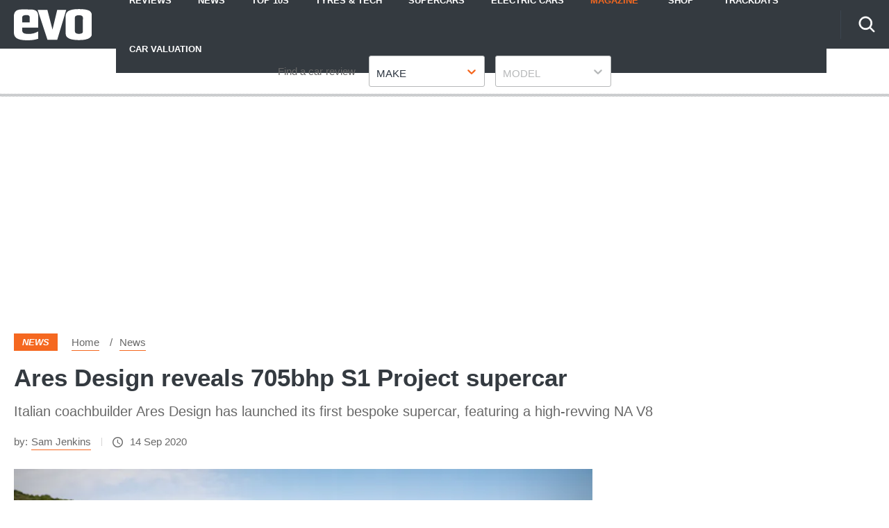

--- FILE ---
content_type: application/javascript; charset=UTF-8
request_url: https://www.evo.co.uk/assets/scripts-f54bcbfb.7a1a5a8f91a953d744d2.bundle.js
body_size: 6641
content:

!function(){try{var e="undefined"!=typeof window?window:"undefined"!=typeof global?global:"undefined"!=typeof globalThis?globalThis:"undefined"!=typeof self?self:{},n=(new e.Error).stack;n&&(e._sentryDebugIds=e._sentryDebugIds||{},e._sentryDebugIds[n]="c76a4f7e-8173-56df-80ce-799147ea5e04")}catch(e){}}();
(self.__LOADABLE_LOADED_CHUNKS__=self.__LOADABLE_LOADED_CHUNKS__||[]).push([[272],{31793:e=>{var t=window.googletag=window.googletag||{};t.cmd=t.cmd||[];var r,n,a,o,i,l,u,s,c,d,f,g,p,v=(r={},n={},a={},o=function(e,t){try{return e()}catch(e){return t}},i=function(e){var r=e.slot,n=t.pubads();ga("set","dimension30",r.getAdUnitPath()),ga("set","dimension31",r.getSlotElementId()),ga("set","dimension32",n.getTargeting("amp").toString()),ga("set","dimension33",n.getTargeting("article").toString()),ga("set","dimension34",n.getTargeting("article-type").toString()),ga("set","dimension35",n.getTargeting("category").toString()),ga("set","dimension36",n.getTargeting("make").toString()),ga("set","dimension37",n.getTargeting("model").toString()),ga("set","dimension38",n.getTargeting("edition").toString()),ga("set","dimension39",n.getTargeting("page-type").toString()),ga("set","dimension40",n.getTargeting("primary-category").toString()),ga("set","dimension41",n.getTargeting("template").toString()),ga("set","dimension42",n.getTargeting("zone").toString()),ga("set","dimension43",n.getTargeting("main-purpose").toString()),ga("set","dimension44",n.getTargeting("native").toString()),ga("set","dimension45",n.getTargeting("campaign").toString()),ga("set","dimension46",r.getTargeting("position").toString()),ga("set","dimension108",n.getTargeting("pageview-guid").toString())},l=function(e){ga("set","dimension22",o((()=>e.advertiserId.toString()),"(not set)")),ga("set","dimension23",o((()=>e.campaignId.toString()),"(not set)")),ga("set","dimension24",o((()=>e.creativeId.toString()),"(not set)")),ga("set","dimension25",o((()=>e.isEmpty.toString()),"(not set)")),ga("set","dimension26",o((()=>e.lineItemId.toString()),"(not set)")),ga("set","dimension27",o((()=>e.size.toString()),"(not set)")),ga("set","dimension28",o((()=>e.sourceAgnosticCreativeId.toString()),"(not set)")),ga("set","dimension29",o((()=>e.sourceAgnosticLineItemId.toString()),"(not set)"))},u=function(e,t,r,n){var a={hitType:"event",eventCategory:"Advertisement",eventAction:r,eventLabel:t.slot.getSlotElementId(),nonInteraction:!0};n&&(a.eventValue=e),ga("send",a)},s=function(e,t,r,n){var a={hitType:"timing",timingCategory:"Advertisement",timingVar:r,timingLabel:t.slot.getSlotElementId(),timingValue:e};n&&ga("send",a)},c=function(e){var t=(new Date).getTime()-performance.timing.responseStart;r[e.slot.getSlotElementId()]=t;var a=e.slot.getSlotElementId()in n;n[e.slot.getSlotElementId()]=function(){function e(){return Math.floor(65536*(1+Math.random())).toString(16).substring(1)}return e()+e()+"-"+e()+"-"+e()+"-"+e()+"-"+e()+e()+e()}(),i(e),ga("set","metric22",1),a?(ga("set","dimension73",n[e.slot.getSlotElementId()]),u(t,e,"Ad slot refreshed (GPT)",!0)):(ga("set","dimension73",n[e.slot.getSlotElementId()]),u(t,e,"Ad slot requested (GPT)",t>0&&t<6e4)),ga("set","metric22",0)},d=function(e){var t=(new Date).getTime()-performance.timing.responseStart-r[e.slot.getSlotElementId()],a=t>0&&t<6e4;i(e),ga("set","metric23",1),ga("set","dimension73",n[e.slot.getSlotElementId()]),u(t,e,"Ad slot response received (GPT)",a),ga("set","metric23",0)},f=function(e){i(e),l(e);var t=(new Date).getTime()-performance.timing.responseStart-r[e.slot.getSlotElementId()],o=t>0&&t<6e4;a[e.slot.getSlotElementId()]=e,ga("set","metric15",1),ga("set","dimension73",n[e.slot.getSlotElementId()]),u(t,e,"Ad slot render ended (GPT)",o),ga("set","metric15",0),s(t,e,"Ad slot render ended (GPT)",o)},g=function(e){i(e),l(a[e.slot.getSlotElementId()]);var t=(new Date).getTime()-performance.timing.responseStart-r[e.slot.getSlotElementId()],o=t>0&&t<6e4;ga("set","metric14",1),ga("set","dimension73",n[e.slot.getSlotElementId()]),u(t,e,"Ad slot loaded (GPT)",o),ga("set","metric14",0),s(t,e,"Ad slot loaded (GPT)",o)},p=function(e){i(e),l(a[e.slot.getSlotElementId()]);var t=(new Date).getTime()-performance.timing.responseStart-r[e.slot.getSlotElementId()];ga("set","metric13",1),ga("set","dimension73",n[e.slot.getSlotElementId()]),u(t,e,"Ad slot viewable (GPT)",!0),ga("set","metric13",0)},{init:function(){t.cmd.push((function(){t.pubads().addEventListener("slotOnload",g),t.pubads().addEventListener("slotRenderEnded",f),t.pubads().addEventListener("impressionViewable",p),t.pubads().addEventListener("slotRequested",c),t.pubads().addEventListener("slotResponseReceived",d)}))}});e.exports=v},99555:(e,t,r)=>{"use strict";r.d(t,{Ay:()=>p});var n=r(97356),a=r(62173),o=new Map,i=new Map,l=!0,u=!1;function s(e){return e.replace(/[\s,]+/g," ").trim()}function c(e){var t,r,c,d=s(e);if(!o.has(d)){var f=(0,a.qg)(e,{experimentalFragmentVariables:u,allowLegacyFragmentVariables:u});if(!f||"Document"!==f.kind)throw new Error("Not a valid GraphQL document.");o.set(d,function(e){var t=new Set(e.definitions);t.forEach((function(e){e.loc&&delete e.loc,Object.keys(e).forEach((function(r){var n=e[r];n&&"object"==typeof n&&t.add(n)}))}));var r=e.loc;return r&&(delete r.startToken,delete r.endToken),e}((t=f,r=new Set,c=[],t.definitions.forEach((function(e){if("FragmentDefinition"===e.kind){var t=e.name.value,n=s((o=e.loc).source.body.substring(o.start,o.end)),a=i.get(t);a&&!a.has(n)?l&&console.warn("Warning: fragment with name "+t+" already exists.\ngraphql-tag enforces all fragment names across your application to be unique; read more about\nthis in the docs: http://dev.apollodata.com/core/fragments.html#unique-names"):a||i.set(t,a=new Set),a.add(n),r.has(n)||(r.add(n),c.push(e))}else c.push(e);var o})),(0,n.Cl)((0,n.Cl)({},t),{definitions:c}))))}return o.get(d)}function d(e){for(var t=[],r=1;r<arguments.length;r++)t[r-1]=arguments[r];"string"==typeof e&&(e=[e]);var n=e[0];return t.forEach((function(t,r){t&&"Document"===t.kind?n+=t.loc.source.body:n+=t,n+=e[r+1]})),c(n)}var f,g=d;(f=d||(d={})).gql=g,f.resetCaches=function(){o.clear(),i.clear()},f.disableFragmentWarnings=function(){l=!1},f.enableExperimentalFragmentVariables=function(){u=!0},f.disableExperimentalFragmentVariables=function(){u=!1},d.default=d;const p=d},83138:(e,t,r)=>{"use strict";Object.defineProperty(t,"__esModule",{value:!0}),t.GraphQLError=l,t.printError=u;var n,a=(n=r(55757))&&n.__esModule?n:{default:n},o=r(59510),i=r(30109);function l(e,t,r,n,i,u,s){var c=Array.isArray(t)?0!==t.length?t:void 0:t?[t]:void 0,d=r;if(!d&&c){var f=c[0];d=f&&f.loc&&f.loc.source}var g,p=n;!p&&c&&(p=c.reduce((function(e,t){return t.loc&&e.push(t.loc.start),e}),[])),p&&0===p.length&&(p=void 0),n&&r?g=n.map((function(e){return(0,o.getLocation)(r,e)})):c&&(g=c.reduce((function(e,t){return t.loc&&e.push((0,o.getLocation)(t.loc.source,t.loc.start)),e}),[]));var v=s;if(null==v&&null!=u){var m=u.extensions;(0,a.default)(m)&&(v=m)}Object.defineProperties(this,{message:{value:e,enumerable:!0,writable:!0},locations:{value:g||void 0,enumerable:Boolean(g)},path:{value:i||void 0,enumerable:Boolean(i)},nodes:{value:c||void 0},source:{value:d||void 0},positions:{value:p||void 0},originalError:{value:u},extensions:{value:v||void 0,enumerable:Boolean(v)}}),u&&u.stack?Object.defineProperty(this,"stack",{value:u.stack,writable:!0,configurable:!0}):Error.captureStackTrace?Error.captureStackTrace(this,l):Object.defineProperty(this,"stack",{value:Error().stack,writable:!0,configurable:!0})}function u(e){var t=e.message;if(e.nodes)for(var r=0,n=e.nodes;r<n.length;r++){var a=n[r];a.loc&&(t+="\n\n"+(0,i.printLocation)(a.loc))}else if(e.source&&e.locations)for(var o=0,l=e.locations;o<l.length;o++){var u=l[o];t+="\n\n"+(0,i.printSourceLocation)(e.source,u)}return t}l.prototype=Object.create(Error.prototype,{constructor:{value:l},name:{value:"GraphQLError"},toString:{value:function(){return u(this)}}})},12564:(e,t,r)=>{"use strict";Object.defineProperty(t,"__esModule",{value:!0}),t.formatError=function(e){e||(0,a.default)(0,"Received null or undefined error.");var t=e.message||"An unknown error occurred.",r=e.locations,n=e.path,o=e.extensions;return o?{message:t,locations:r,path:n,extensions:o}:{message:t,locations:r,path:n}};var n,a=(n=r(94328))&&n.__esModule?n:{default:n}},68567:(e,t,r)=>{"use strict";Object.defineProperty(t,"eO",{enumerable:!0,get:function(){return n.GraphQLError}}),Object.defineProperty(t,"yJ",{enumerable:!0,get:function(){return n.printError}}),Object.defineProperty(t,"Ip",{enumerable:!0,get:function(){return a.syntaxError}}),Object.defineProperty(t,"Js",{enumerable:!0,get:function(){return o.locatedError}}),Object.defineProperty(t,"Wk",{enumerable:!0,get:function(){return i.formatError}});var n=r(83138),a=r(3436),o=r(41343),i=r(12564)},41343:(e,t,r)=>{"use strict";Object.defineProperty(t,"__esModule",{value:!0}),t.locatedError=function(e,t,r){return e&&Array.isArray(e.path)?e:new n.GraphQLError(e&&e.message,e&&e.nodes||t,e&&e.source,e&&e.positions,r,e)};var n=r(83138)},3436:(e,t,r)=>{"use strict";Object.defineProperty(t,"__esModule",{value:!0}),t.syntaxError=function(e,t,r){return new n.GraphQLError("Syntax Error: ".concat(r),void 0,e,[t])};var n=r(83138)},8792:(e,t,r)=>{"use strict";Object.defineProperty(t,"__esModule",{value:!0}),t.execute=function(e,t,r,n,a,o,i,l){return function(e){var t=e.schema,r=e.document,n=e.rootValue,a=e.contextValue,o=e.variableValues,i=e.operationName,l=e.fieldResolver,u=e.typeResolver;L(t,r,o);var s=I(t,r,n,a,o,i,l,u);if(Array.isArray(s))return{errors:s};var d=function(e,t,r){var n=(0,S.getOperationRootType)(e.schema,t),a=N(e,n,t.selectionSet,Object.create(null),Object.create(null)),o=void 0;try{var i="mutation"===t.operation?function(e,t,r,n,a){return(0,f.default)(Object.keys(a),(function(o,i){var l=a[i],u=(0,p.addPath)(n,i),s=G(e,t,r,l,u);return void 0===s?o:(0,c.default)(s)?s.then((function(e){return o[i]=e,o})):(o[i]=s,o)}),Object.create(null))}(e,n,r,o,a):P(e,n,r,o,a);return(0,c.default)(i)?i.then(void 0,(function(t){return e.errors.push(t),Promise.resolve(null)})):i}catch(t){return e.errors.push(t),null}}(s,s.operation,n);return A(s,d)}(1===arguments.length?e:{schema:e,document:t,rootValue:r,contextValue:n,variableValues:a,operationName:o,fieldResolver:i,typeResolver:l})},t.assertValidExecutionArguments=L,t.buildExecutionContext=I,t.collectFields=N,t.buildResolveInfo=x,t.resolveFieldValueOrError=D,t.getFieldDef=z,t.defaultFieldResolver=t.defaultTypeResolver=void 0;var n=r(13873),a=V(r(61453)),o=V(r(47396)),i=V(r(29845)),l=V(r(94328)),u=V(r(87634)),s=V(r(53662)),c=V(r(77408)),d=V(r(55757)),f=V(r(50546)),g=V(r(15954)),p=r(24646),v=r(83138),m=r(41343),h=r(4450),y=r(29693),b=r(60592),E=r(43657),T=r(42774),w=r(18273),S=r(94608),O=r(72829);function V(e){return e&&e.__esModule?e:{default:e}}function A(e,t){return(0,c.default)(t)?t.then((function(t){return A(e,t)})):0===e.errors.length?{data:t}:{errors:e.errors,data:t}}function L(e,t,r){t||(0,l.default)(0,"Must provide document"),(0,y.assertValidSchema)(e),null==r||(0,d.default)(r)||(0,l.default)(0,"Variables must be provided as an Object where each property is a variable value. Perhaps look to see if an unparsed JSON string was provided.")}function I(e,t,r,n,a,o,i,l){for(var u,s=!1,c=Object.create(null),d=0,f=t.definitions;d<f.length;d++){var g=f[d];switch(g.kind){case h.Kind.OPERATION_DEFINITION:!o&&u?s=!0:(!o||g.name&&g.name.value===o)&&(u=g);break;case h.Kind.FRAGMENT_DEFINITION:c[g.name.value]=g}}if(!u)return o?[new v.GraphQLError('Unknown operation named "'.concat(o,'".'))]:[new v.GraphQLError("Must provide an operation.")];if(s)return[new v.GraphQLError("Must provide operation name if query contains multiple operations.")];var p=(0,O.getVariableValues)(e,u.variableDefinitions||[],a||{},{maxErrors:50});return p.errors?p.errors:{schema:e,fragments:c,rootValue:r,contextValue:n,operation:u,variableValues:p.coerced,fieldResolver:i||$,typeResolver:l||U,errors:[]}}function P(e,t,r,n,a){for(var o=Object.create(null),i=!1,l=0,u=Object.keys(a);l<u.length;l++){var s=u[l],d=G(e,t,r,a[s],(0,p.addPath)(n,s));void 0!==d&&(o[s]=d,!i&&(0,c.default)(d)&&(i=!0))}return i?(0,g.default)(o):o}function N(e,t,r,n,a){for(var o=0,i=r.selections;o<i.length;o++){var l=i[o];switch(l.kind){case h.Kind.FIELD:if(!_(e,l))continue;var u=(d=l).alias?d.alias.value:d.name.value;n[u]||(n[u]=[]),n[u].push(l);break;case h.Kind.INLINE_FRAGMENT:if(!_(e,l)||!j(e,l,t))continue;N(e,t,l.selectionSet,n,a);break;case h.Kind.FRAGMENT_SPREAD:var s=l.name.value;if(a[s]||!_(e,l))continue;a[s]=!0;var c=e.fragments[s];if(!c||!j(e,c,t))continue;N(e,t,c.selectionSet,n,a)}}var d;return n}function _(e,t){var r=(0,O.getDirectiveValues)(E.GraphQLSkipDirective,t,e.variableValues);if(r&&!0===r.if)return!1;var n=(0,O.getDirectiveValues)(E.GraphQLIncludeDirective,t,e.variableValues);return!n||!1!==n.if}function j(e,t,r){var n=t.typeCondition;if(!n)return!0;var a=(0,w.typeFromAST)(e.schema,n);return a===r||!!(0,T.isAbstractType)(a)&&e.schema.isPossibleType(a,r)}function G(e,t,r,n,a){var o=n[0].name.value,i=z(e.schema,t,o);if(i){var l=i.resolve||e.fieldResolver,u=x(e,i,n,t,a),s=D(e,i,n,l,r,u);return F(e,i.type,n,u,a,s)}}function x(e,t,r,n,a){return{fieldName:t.name,fieldNodes:r,returnType:t.type,parentType:n,path:a,schema:e.schema,fragments:e.fragments,rootValue:e.rootValue,operation:e.operation,variableValues:e.variableValues}}function D(e,t,r,n,a,o){try{var i=n(a,(0,O.getArgumentValues)(t,r[0],e.variableValues),e.contextValue,o);return(0,c.default)(i)?i.then(void 0,k):i}catch(e){return k(e)}}function k(e){return e instanceof Error?e:new Error("Unexpected error value: "+(0,a.default)(e))}function F(e,t,r,n,a,o){try{var i;return i=(0,c.default)(o)?o.then((function(o){return M(e,t,r,n,a,o)})):M(e,t,r,n,a,o),(0,c.default)(i)?i.then(void 0,(function(n){return R(n,r,a,t,e)})):i}catch(n){return R(n,r,a,t,e)}}function R(e,t,r,n,a){var o=(0,m.locatedError)(k(e),t,(0,p.pathToArray)(r));if((0,T.isNonNullType)(n))throw o;return a.errors.push(o),null}function M(e,t,r,o,l,d){if(d instanceof Error)throw d;if((0,T.isNonNullType)(t)){var f=M(e,t.ofType,r,o,l,d);if(null===f)throw new Error("Cannot return null for non-nullable field ".concat(o.parentType.name,".").concat(o.fieldName,"."));return f}return(0,s.default)(d)?null:(0,T.isListType)(t)?function(e,t,r,a,o,i){if(!(0,n.isCollection)(i))throw new v.GraphQLError("Expected Iterable, but did not find one for field ".concat(a.parentType.name,".").concat(a.fieldName,"."));var l=t.ofType,u=!1,s=[];return(0,n.forEach)(i,(function(t,n){var i=(0,p.addPath)(o,n),d=F(e,l,r,a,i,t);!u&&(0,c.default)(d)&&(u=!0),s.push(d)})),u?Promise.all(s):s}(e,t,r,o,l,d):(0,T.isLeafType)(t)?function(e,t){var r=e.serialize(t);if((0,u.default)(r))throw new Error('Expected a value of type "'.concat((0,a.default)(e),'" but ')+"received: ".concat((0,a.default)(t)));return r}(t,d):(0,T.isAbstractType)(t)?function(e,t,r,n,a,o){var i=t.resolveType||e.typeResolver,l=e.contextValue,u=i(o,l,n,t);return(0,c.default)(u)?u.then((function(i){return C(e,Q(i,e,t,r,n,o),r,n,a,o)})):C(e,Q(u,e,t,r,n,o),r,n,a,o)}(e,t,r,o,l,d):(0,T.isObjectType)(t)?C(e,t,r,o,l,d):void(0,i.default)(!1,"Cannot complete value of unexpected output type: "+(0,a.default)(t))}function Q(e,t,r,n,o,i){var l="string"==typeof e?t.schema.getType(e):e;if(!(0,T.isObjectType)(l))throw new v.GraphQLError("Abstract type ".concat(r.name," must resolve to an Object type at runtime for field ").concat(o.parentType.name,".").concat(o.fieldName," with ")+"value ".concat((0,a.default)(i),', received "').concat((0,a.default)(l),'". ')+"Either the ".concat(r.name,' type should provide a "resolveType" function or each possible type should provide an "isTypeOf" function.'),n);if(!t.schema.isPossibleType(r,l))throw new v.GraphQLError('Runtime Object type "'.concat(l.name,'" is not a possible type for "').concat(r.name,'".'),n);return l}function C(e,t,r,n,a,o){if(t.isTypeOf){var i=t.isTypeOf(o,e.contextValue,n);if((0,c.default)(i))return i.then((function(n){if(!n)throw q(t,o,r);return K(e,t,r,a,o)}));if(!i)throw q(t,o,r)}return K(e,t,r,a,o)}function q(e,t,r){return new v.GraphQLError('Expected value of type "'.concat(e.name,'" but got: ').concat((0,a.default)(t),"."),r)}function K(e,t,r,n,a){return P(e,t,a,n,B(e,t,r))}var B=(0,o.default)((function(e,t,r){for(var n=Object.create(null),a=Object.create(null),o=0;o<r.length;o++){var i=r[o];i.selectionSet&&(n=N(e,t,i.selectionSet,n,a))}return n})),U=function(e,t,r,n){if((0,d.default)(e)&&"string"==typeof e.__typename)return e.__typename;for(var a=r.schema.getPossibleTypes(n),o=[],i=0;i<a.length;i++){var l=a[i];if(l.isTypeOf){var u=l.isTypeOf(e,t,r);if((0,c.default)(u))o[i]=u;else if(u)return l}}return o.length?Promise.all(o).then((function(e){for(var t=0;t<e.length;t++)if(e[t])return a[t]})):void 0};t.defaultTypeResolver=U;var $=function(e,t,r,n){if((0,d.default)(e)||"function"==typeof e){var a=e[n.fieldName];return"function"==typeof a?e[n.fieldName](t,r,n):a}};function z(e,t,r){return r===b.SchemaMetaFieldDef.name&&e.getQueryType()===t?b.SchemaMetaFieldDef:r===b.TypeMetaFieldDef.name&&e.getQueryType()===t?b.TypeMetaFieldDef:r===b.TypeNameMetaFieldDef.name?b.TypeNameMetaFieldDef:t.getFields()[r]}t.defaultFieldResolver=$},44175:(e,t,r)=>{"use strict";Object.defineProperty(t,"CL",{enumerable:!0,get:function(){return n.pathToArray}}),Object.defineProperty(t,"g7",{enumerable:!0,get:function(){return a.execute}}),Object.defineProperty(t,"kf",{enumerable:!0,get:function(){return a.defaultFieldResolver}}),Object.defineProperty(t,"ch",{enumerable:!0,get:function(){return a.defaultTypeResolver}}),Object.defineProperty(t,"YY",{enumerable:!0,get:function(){return o.getDirectiveValues}});var n=r(24646),a=r(8792),o=r(72829)},72829:(e,t,r)=>{"use strict";Object.defineProperty(t,"__esModule",{value:!0}),t.getVariableValues=function(e,t,r,n){var a=n&&n.maxErrors,u=[];try{var p=function(e,t,r,n){for(var a={},u=function(u){var p=t[u],v=p.variable.name.value,h=(0,d.typeFromAST)(e,p.type);if(!(0,c.isInputType)(h)){var y=(0,s.print)(p.type);return n(new l.GraphQLError('Variable "$'.concat(v,'" expected value of type "').concat(y,'" which cannot be used as an input type.'),p.type)),"continue"}if(!m(r,v)){if(p.defaultValue)a[v]=(0,f.valueFromAST)(p.defaultValue,h);else if((0,c.isNonNullType)(h)){var b=(0,o.default)(h);n(new l.GraphQLError('Variable "$'.concat(v,'" of required type "').concat(b,'" was not provided.'),p))}return"continue"}var E=r[v];if(null===E&&(0,c.isNonNullType)(h)){var T=(0,o.default)(h);return n(new l.GraphQLError('Variable "$'.concat(v,'" of non-null type "').concat(T,'" must not be null.'),p)),"continue"}a[v]=(0,g.coerceInputValue)(E,h,(function(e,t,r){var a='Variable "$'.concat(v,'" got invalid value ')+(0,o.default)(t);e.length>0&&(a+=' at "'.concat(v).concat((0,i.default)(e),'"')),n(new l.GraphQLError(a+"; "+r.message,p,void 0,void 0,void 0,r.originalError))}))},p=0;p<t.length;p++)u(p);return a}(e,t,r,(function(e){if(null!=a&&u.length>=a)throw new l.GraphQLError("Too many errors processing variables, error limit reached. Execution aborted.");u.push(e)}));if(0===u.length)return{coerced:p}}catch(e){u.push(e)}return{errors:u}},t.getArgumentValues=v,t.getDirectiveValues=function(e,t,r){var a=t.directives&&(0,n.default)(t.directives,(function(t){return t.name.value===e.name}));if(a)return v(e,a,r)};var n=p(r(35010)),a=p(r(98706)),o=p(r(61453)),i=p(r(67160)),l=r(83138),u=r(4450),s=r(22701),c=r(42774),d=r(18273),f=r(69778),g=r(22913);function p(e){return e&&e.__esModule?e:{default:e}}function v(e,t,r){for(var n={},i=(0,a.default)(t.arguments||[],(function(e){return e.name.value})),d=0,g=e.args;d<g.length;d++){var p=g[d],v=p.name,h=p.type,y=i[v];if(y){var b=y.value,E=b.kind===u.Kind.NULL;if(b.kind===u.Kind.VARIABLE){var T=b.name.value;if(null==r||!m(r,T)){if(void 0!==p.defaultValue)n[v]=p.defaultValue;else if((0,c.isNonNullType)(h))throw new l.GraphQLError('Argument "'.concat(v,'" of required type "').concat((0,o.default)(h),'" ')+'was provided the variable "$'.concat(T,'" which was not provided a runtime value.'),b);continue}E=null==r[T]}if(E&&(0,c.isNonNullType)(h))throw new l.GraphQLError('Argument "'.concat(v,'" of non-null type "').concat((0,o.default)(h),'" ')+"must not be null.",b);var w=(0,f.valueFromAST)(b,h,r);if(void 0===w)throw new l.GraphQLError('Argument "'.concat(v,'" has invalid value ').concat((0,s.print)(b),"."),b);n[v]=w}else if(void 0!==p.defaultValue)n[v]=p.defaultValue;else if((0,c.isNonNullType)(h))throw new l.GraphQLError('Argument "'.concat(v,'" of required type "').concat((0,o.default)(h),'" ')+"was not provided.",t)}return n}function m(e,t){return Object.prototype.hasOwnProperty.call(e,t)}}}]);
//# sourceMappingURL=scripts-f54bcbfb.7a1a5a8f91a953d744d2.bundle.js.map
//# debugId=c76a4f7e-8173-56df-80ce-799147ea5e04
